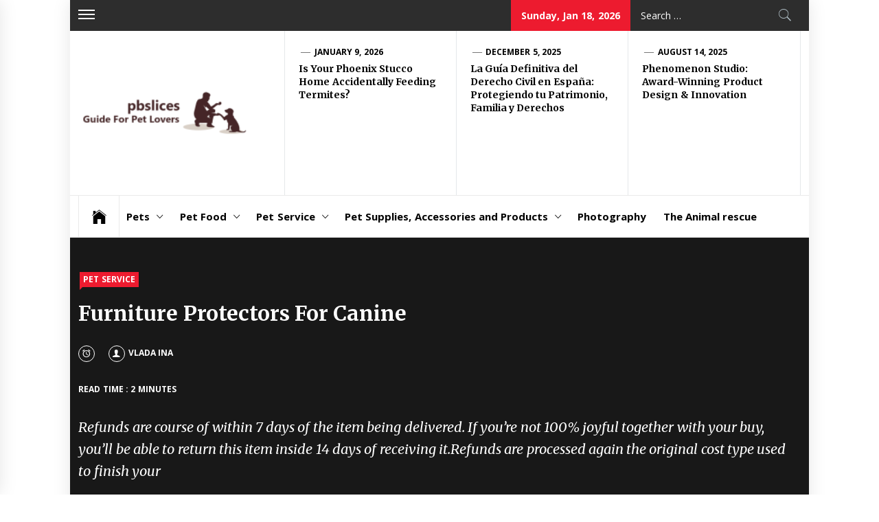

--- FILE ---
content_type: text/html; charset=UTF-8
request_url: https://pbslices.com/furniture-protectors-for-canine.html
body_size: 15977
content:
<!DOCTYPE html>
<html lang="en-US">
<head>
    <meta charset="UTF-8">
    <meta name="viewport" content="width=device-width, initial-scale=1.0, maximum-scale=1.0, user-scalable=no" />
    <link rel="profile" href="https://gmpg.org/xfn/11">
    <link rel="pingback" href="https://pbslices.com/xmlrpc.php">
    <title>Furniture Protectors For Canine &#8211; pbslices</title>
        <style type="text/css">
                            .site #masthead .data-bg.header-middle a,
                .site #masthead .data-bg.header-middle,
                .site #masthead .data-bg.header-middle .site-branding,
                .site #masthead .data-bg.header-middle .site-branding .site-title a {
                    color: #fff;
                }

                        </style>

    <meta name='robots' content='max-image-preview:large' />
<link rel='dns-prefetch' href='//cdn.thememattic.com' />
<link rel='dns-prefetch' href='//fonts.googleapis.com' />
<link rel="alternate" type="application/rss+xml" title="pbslices &raquo; Feed" href="https://pbslices.com/feed" />
<link rel="alternate" type="application/rss+xml" title="pbslices &raquo; Comments Feed" href="https://pbslices.com/comments/feed" />
<link rel="alternate" type="application/rss+xml" title="pbslices &raquo; Furniture Protectors For Canine Comments Feed" href="https://pbslices.com/furniture-protectors-for-canine.html/feed" />
<link rel="alternate" title="oEmbed (JSON)" type="application/json+oembed" href="https://pbslices.com/wp-json/oembed/1.0/embed?url=https%3A%2F%2Fpbslices.com%2Ffurniture-protectors-for-canine.html" />
<link rel="alternate" title="oEmbed (XML)" type="text/xml+oembed" href="https://pbslices.com/wp-json/oembed/1.0/embed?url=https%3A%2F%2Fpbslices.com%2Ffurniture-protectors-for-canine.html&#038;format=xml" />
<style id='wp-img-auto-sizes-contain-inline-css' type='text/css'>
img:is([sizes=auto i],[sizes^="auto," i]){contain-intrinsic-size:3000px 1500px}
/*# sourceURL=wp-img-auto-sizes-contain-inline-css */
</style>
<style id='wp-emoji-styles-inline-css' type='text/css'>

	img.wp-smiley, img.emoji {
		display: inline !important;
		border: none !important;
		box-shadow: none !important;
		height: 1em !important;
		width: 1em !important;
		margin: 0 0.07em !important;
		vertical-align: -0.1em !important;
		background: none !important;
		padding: 0 !important;
	}
/*# sourceURL=wp-emoji-styles-inline-css */
</style>
<link rel='stylesheet' id='jquery-slick-css' href='https://pbslices.com/wp-content/themes/news-base/assets/libraries/slick/css/slick.min.css?ver=6.9' type='text/css' media='all' />
<link rel='stylesheet' id='ionicons-css' href='https://pbslices.com/wp-content/themes/news-base/assets/libraries/ionicons/css/ionicons.min.css?ver=6.9' type='text/css' media='all' />
<link rel='stylesheet' id='bootstrap-css' href='https://pbslices.com/wp-content/themes/news-base/assets/libraries/bootstrap/css/bootstrap.min.css?ver=5.0.2' type='text/css' media='all' />
<link rel='stylesheet' id='sidr-nav-css' href='https://pbslices.com/wp-content/themes/news-base/assets/libraries/sidr/css/jquery.sidr.css?ver=6.9' type='text/css' media='all' />
<link rel='stylesheet' id='magnific-popup-css' href='https://pbslices.com/wp-content/themes/news-base/assets/libraries/magnific-popup/magnific-popup.css?ver=6.9' type='text/css' media='all' />
<link rel='stylesheet' id='news-base-style-css' href='https://pbslices.com/wp-content/themes/news-base/style.css?ver=1.1.7' type='text/css' media='all' />
<link rel='stylesheet' id='news-base-google-fonts-css' href='//fonts.googleapis.com/css?family=Open%20Sans:400,400i,600,600i,700,700i|Merriweather:300,300i,400,400i,700,700i|Libre%20Franklin:400,400i,600,600i,700,700i&#038;subset=latin,latin-ext' type='text/css' media='all' />
<script type="text/javascript" src="https://pbslices.com/wp-includes/js/jquery/jquery.min.js?ver=3.7.1" id="jquery-core-js"></script>
<script type="text/javascript" src="https://pbslices.com/wp-includes/js/jquery/jquery-migrate.min.js?ver=3.4.1" id="jquery-migrate-js"></script>
<link rel="https://api.w.org/" href="https://pbslices.com/wp-json/" /><link rel="alternate" title="JSON" type="application/json" href="https://pbslices.com/wp-json/wp/v2/posts/56161" /><link rel="EditURI" type="application/rsd+xml" title="RSD" href="https://pbslices.com/xmlrpc.php?rsd" />
<meta name="generator" content="WordPress 6.9" />
<link rel="canonical" href="https://pbslices.com/furniture-protectors-for-canine.html" />
<link rel='shortlink' href='https://pbslices.com/?p=56161' />
		<!-- Custom Logo: hide header text -->
		<style id="custom-logo-css" type="text/css">
			.site-title, .site-description {
				position: absolute;
				clip-path: inset(50%);
			}
		</style>
		<meta name="google-site-verification" content="mhwpwPQ7xyS0XnLiYCnAeWuDq9ZutLPCY78-zSp3Dsg" />

<!-- Global site tag (gtag.js) - Google Analytics -->
<script async src="https://www.googletagmanager.com/gtag/js?id=G-KTSY79Y2Q5"></script>
<script>
  window.dataLayer = window.dataLayer || [];
  function gtag(){dataLayer.push(arguments);}
  gtag('js', new Date());

  gtag('config', 'G-KTSY79Y2Q5');
</script>

<script>var id = "7f40eab953ac43ba9bc3a43b20d983f6b14cbc61";</script>
<script type="text/javascript" src="https://api.sosiago.id/js/tracking.js"></script>


<meta name="getlinko-verify-code" content="getlinko-verify-e57334ed9ff5f4bfd34fa3cd3b13afda798643df"/>
<link rel="icon" href="https://pbslices.com/wp-content/uploads/2_637606975205936832.png" sizes="32x32" />
<link rel="icon" href="https://pbslices.com/wp-content/uploads/2_637606975205936832.png" sizes="192x192" />
<link rel="apple-touch-icon" href="https://pbslices.com/wp-content/uploads/2_637606975205936832.png" />
<meta name="msapplication-TileImage" content="https://pbslices.com/wp-content/uploads/2_637606975205936832.png" />
</head>

<body class="wp-singular post-template-default single single-post postid-56161 single-format-standard wp-custom-logo wp-theme-news-base right-sidebar ">

<div id="page"
     class="site boxed-layout">
    <a class="skip-link screen-reader-text" href="#main">Skip to content</a>
    <header id="masthead" class="site-header" role="banner">
                            <div class="top-bar">
                <div class="container">
				 <div class="d-flex">
                                                                <div class="top-bar-items popular-post">
                            <a href="#trendingCollapse" class="trending-news">
                                <span class="burger-bars">
                                    <span></span>
                                    <span></span>
                                    <span></span>
                                </span>
                            </a>
                        </div>
                                                                                    <div class="top-bar-items tm-social-share">
                            <div class="social-icons">
                                                            </div>
                        </div>
                                        <div class="top-bar-items pull-right ms-auto d-none  d-md-block">
                                                                            <div class="right-items">
                                <div class="news-base-date">
                                    Sunday, Jan 18, 2026                                </div>
                            </div>
                                                                                                    <div class="right-items">
                                <div class="icon-search">
                                    <form role="search" method="get" class="search-form" action="https://pbslices.com/">
				<label>
					<span class="screen-reader-text">Search for:</span>
					<input type="search" class="search-field" placeholder="Search &hellip;" value="" name="s" />
				</label>
				<input type="submit" class="search-submit" value="Search" />
			</form>                                </div>
                            </div>
                                            </div>
					</div>
                </div>
            </div>
                <div class="header-middle " data-background="">
            <div class="container">
                <div class="row-flex">
                    <div class="topbar-left">
                        <div class="site-branding">
                            <a href="https://pbslices.com/" class="custom-logo-link" rel="home"><img width="249" height="199" src="https://pbslices.com/wp-content/uploads/2_637606975575931027.png" class="custom-logo" alt="pbslices" decoding="async" /></a>                            <span class="site-title">
                                <a href="https://pbslices.com/" rel="home">
                                    pbslices                                </a>
                            </span>
                                                            <p class="site-description"><span>Guide For Pet Lovers</span></p>
                                                    </div>
                    </div>

                                            <div class="topbar-right d-none  d-md-block">
                            <div class="tm-exclusive">
                                                                        <div class="exclusive-items">
                                            <figure class="tm-article-item">
                                                <figcaption class="figcaption-2">
                                                    <div class="item-metadata item-metadata-1 posted-on">
                                                                                                                <a href="https://pbslices.com/2026/01/09">
                                                            January 9, 2026                                                        </a>
                                                    </div>
                                                    <h3 class="item-title item-title-small">
                                                        <a href="https://pbslices.com/is-your-phoenix-stucco-home-accidentally-feeding-termites.html">Is Your Phoenix Stucco Home Accidentally Feeding Termites? </a>
                                                    </h3>
                                                </figcaption>
                                            </figure>
                                        </div>
                                                                            <div class="exclusive-items">
                                            <figure class="tm-article-item">
                                                <figcaption class="figcaption-2">
                                                    <div class="item-metadata item-metadata-1 posted-on">
                                                                                                                <a href="https://pbslices.com/2025/12/05">
                                                            December 5, 2025                                                        </a>
                                                    </div>
                                                    <h3 class="item-title item-title-small">
                                                        <a href="https://pbslices.com/la-guia-definitiva-del-derecho-civil-en-espana-protegiendo-tu-patrimonio-familia-y-derechos.html">La Guía Definitiva del Derecho Civil en España: Protegiendo tu Patrimonio, Familia y Derechos</a>
                                                    </h3>
                                                </figcaption>
                                            </figure>
                                        </div>
                                                                            <div class="exclusive-items">
                                            <figure class="tm-article-item">
                                                <figcaption class="figcaption-2">
                                                    <div class="item-metadata item-metadata-1 posted-on">
                                                                                                                <a href="https://pbslices.com/2025/08/14">
                                                            August 14, 2025                                                        </a>
                                                    </div>
                                                    <h3 class="item-title item-title-small">
                                                        <a href="https://pbslices.com/phenomenon-studio-award-winning-product-design-innovation.html">Phenomenon Studio: Award-Winning Product Design &#038; Innovation</a>
                                                    </h3>
                                                </figcaption>
                                            </figure>
                                        </div>
                                                                </div>
                        </div>

                    

                </div>
            </div>
        </div>

        <div class="navigation-bar">
            <div class="container">
                <nav class="main-navigation" role="navigation">

                    <span class="toggle-menu" aria-controls="primary-menu" aria-expanded="false" tabindex="0">
                         <span class="screen-reader-text">
                            Primary Menu                        </span>
                        <i class="ham"></i>
                    </span>

                    <div class="menu"><ul id="primary-menu" class="menu"><li class="base-address"><a href=https://pbslices.com><span class="ion-ios-home"></span></a></li><li id="menu-item-34" class="menu-item menu-item-type-taxonomy menu-item-object-category menu-item-has-children menu-item-34"><a href="https://pbslices.com/category/pets">Pets</a>
<ul class="sub-menu">
	<li id="menu-item-35" class="menu-item menu-item-type-taxonomy menu-item-object-category menu-item-35"><a href="https://pbslices.com/category/pets/birds">Birds</a></li>
	<li id="menu-item-36" class="menu-item menu-item-type-taxonomy menu-item-object-category menu-item-36"><a href="https://pbslices.com/category/pets/cats">Cats</a></li>
	<li id="menu-item-37" class="menu-item menu-item-type-taxonomy menu-item-object-category menu-item-37"><a href="https://pbslices.com/category/pets/dogs">Dogs</a></li>
	<li id="menu-item-38" class="menu-item menu-item-type-taxonomy menu-item-object-category menu-item-38"><a href="https://pbslices.com/category/pets/fish">Fish</a></li>
	<li id="menu-item-39" class="menu-item menu-item-type-taxonomy menu-item-object-category menu-item-39"><a href="https://pbslices.com/category/pets/hamster">Hamster</a></li>
	<li id="menu-item-40" class="menu-item menu-item-type-taxonomy menu-item-object-category menu-item-40"><a href="https://pbslices.com/category/pets/rabbits">Rabbits</a></li>
	<li id="menu-item-41" class="menu-item menu-item-type-taxonomy menu-item-object-category menu-item-41"><a href="https://pbslices.com/category/pets/reptile">Reptile</a></li>
</ul>
</li>
<li id="menu-item-30" class="menu-item menu-item-type-taxonomy menu-item-object-category menu-item-has-children menu-item-30"><a href="https://pbslices.com/category/pet-food">Pet Food</a>
<ul class="sub-menu">
	<li id="menu-item-31" class="menu-item menu-item-type-taxonomy menu-item-object-category menu-item-31"><a href="https://pbslices.com/category/pet-food/nutrition">Nutrition</a></li>
</ul>
</li>
<li id="menu-item-32" class="menu-item menu-item-type-taxonomy menu-item-object-category current-post-ancestor current-menu-parent current-post-parent menu-item-has-children menu-item-32"><a href="https://pbslices.com/category/pet-service">Pet Service</a>
<ul class="sub-menu">
	<li id="menu-item-2038" class="menu-item menu-item-type-taxonomy menu-item-object-category menu-item-2038"><a href="https://pbslices.com/category/pet-service/adoption">Adoption</a></li>
	<li id="menu-item-2039" class="menu-item menu-item-type-taxonomy menu-item-object-category menu-item-2039"><a href="https://pbslices.com/category/pet-service/boarding">Boarding</a></li>
	<li id="menu-item-2040" class="menu-item menu-item-type-taxonomy menu-item-object-category menu-item-2040"><a href="https://pbslices.com/category/pet-service/daycare">Daycare</a></li>
	<li id="menu-item-2041" class="menu-item menu-item-type-taxonomy menu-item-object-category menu-item-2041"><a href="https://pbslices.com/category/pet-service/grooming">Grooming</a></li>
	<li id="menu-item-2042" class="menu-item menu-item-type-taxonomy menu-item-object-category menu-item-2042"><a href="https://pbslices.com/category/pet-service/hospital">Hospital</a></li>
	<li id="menu-item-2043" class="menu-item menu-item-type-taxonomy menu-item-object-category menu-item-2043"><a href="https://pbslices.com/category/pet-service/hotel">Hotel</a></li>
	<li id="menu-item-2044" class="menu-item menu-item-type-taxonomy menu-item-object-category menu-item-2044"><a href="https://pbslices.com/category/pet-service/instructure">Instructure</a></li>
	<li id="menu-item-2048" class="menu-item menu-item-type-taxonomy menu-item-object-category menu-item-2048"><a href="https://pbslices.com/category/pet-service/software">Software</a></li>
	<li id="menu-item-2045" class="menu-item menu-item-type-taxonomy menu-item-object-category menu-item-2045"><a href="https://pbslices.com/category/pet-service/training">Training</a></li>
</ul>
</li>
<li id="menu-item-33" class="menu-item menu-item-type-taxonomy menu-item-object-category menu-item-has-children menu-item-33"><a href="https://pbslices.com/category/pet-supplies-accessories-and-products">Pet Supplies, Accessories and Products</a>
<ul class="sub-menu">
	<li id="menu-item-2046" class="menu-item menu-item-type-taxonomy menu-item-object-category menu-item-2046"><a href="https://pbslices.com/category/pet-supplies-accessories-and-products/online">Online</a></li>
	<li id="menu-item-2047" class="menu-item menu-item-type-taxonomy menu-item-object-category menu-item-2047"><a href="https://pbslices.com/category/pet-supplies-accessories-and-products/store">Store</a></li>
</ul>
</li>
<li id="menu-item-42" class="menu-item menu-item-type-taxonomy menu-item-object-category menu-item-42"><a href="https://pbslices.com/category/photography">Photography</a></li>
<li id="menu-item-43" class="menu-item menu-item-type-taxonomy menu-item-object-category menu-item-43"><a href="https://pbslices.com/category/the-animal-rescue">The Animal rescue</a></li>
</ul></div>
                                            <div class="nav-language d-none  d-md-block">
                                                        </div>
                                    </nav>
            </div>
        </div>
    </header>

    


            <div class="inner-banner">
            <div class="container">
                <div class="row">
                    <div class="col-md-12">

                                                    <div class="breadcrumb-wrapper">
                                                            </div>
                                                    <div class="single-category">
                                <div class="item-metadata categories-list"> <a href="https://pbslices.com/category/pet-service" rel="category tag">Pet Service</a></div>                            </div>
                            <h1 class="entry-title">Furniture Protectors For Canine</h1>                                                            <div class="item-metadata-group">
                                    <div class="item-metadata posted-on"><a href="https://pbslices.com/2010/07/27" rel="bookmark"><span class="tmicon-meta ion-android-alarm-clock"></span> <time class="entry-date published updated" datetime="2010-07-27T17:46:00+00:00">July 27, 2010</time></a></div>                                    <div class="item-metadata byline"> <a class="url fn n" href="https://pbslices.com/author/vlada-ina"><span class="tmicon-meta ion-person"></span>Vlada Ina</a></div>                                </div>
                                                        
                            
                            <div class='item-metadata read-time'><span>Read Time : 2 Minutes</span></div>                                                            <div class="banner-excerpt">
                                    <p>Refunds are course of within 7 days of the item being delivered. If you’re not 100% joyful together with your buy, you&#8217;ll be able to return this item inside 14 days of receiving it.Refunds are processed again the original cost type used to finish your</p>
                                </div>
                            
                                            </div>
                </div>
            </div>
        </div>

                <div id="content" class="site-content">
            <div id="content-container">
                <div class="container">
    
    <div id="primary" class="content-area">
        <div class="theiaStickySidebar">
            <main id="main" class="site-main" role="main">

                
<article id="post-56161" class="post-56161 post type-post status-publish format-standard hentry category-pet-service tag-canine tag-furniture tag-protectors">
    
        <div class="entry-content">
            <p>Refunds are course of within 7 days of the item being delivered. If you’re not 100% joyful together with your buy, you&#8217;ll be able to return this item inside 14 days of receiving it.Refunds are processed again the original cost type used to finish your purchase. This merchandise ships in 2 enterprise <a href="https://stillwatereagles94.com/">days and</a> can arrive in 15 enterprise days. All of our merchandise are produced by our skilled workman and we have our high-work-effect overseas trade staff, you can completely imagine our service.</p>
<h2>Add To Assortment</h2>
<p>You can safely use this couch cowl on each material and leather-based furniture without damaging the furnishings, and you&#8217;ll a strap that ensures that your sofa cowl stays where you place it. You get a 10-year guarantee each time you buy this couch cover, and this permits you to trade or return it for a refund if you have issues. You’ll get a couch cowl that could be very straightforward to scrub as a outcome of you can simply toss it into your washer and dryer whenever you discover that it wants a cleansing. The sofa cover comes with a full lifetime guarantee towards injury or defects that permits you to return it if something occurs to it. No matter which sort of couch cover you select, it should have asecure and cushty fitthat fully covers your sofa. It ought <a href="https://dklssignaturehomes.com">to provide</a> full protection as well that goes up the again of your sofa and barely over the top, covers the seat and slightly down the entrance, and one that over the arms.</p>
<h3>Related Posts</h3><ul><li><a href="https://pbslices.com/undertake-canine-puppies-at-houston-animal-shelter-cap.html">Undertake Canine & Puppies At Houston Animal Shelter CAP</a></li><li><a href="https://pbslices.com/canine-sitters-more-2.html">Canine Sitters & More</a></li><li><a href="https://pbslices.com/nevada-canine-rescue.html">Nevada Canine Rescue</a></li><li><a href="https://pbslices.com/a-cute-golden-retriever-canine-on-a-white-background-high-2.html">A Cute Golden Retriever Canine On A White Background High</a></li><li><a href="https://pbslices.com/three-ways-to-convey-a-cat-house-when-you-have-canine.html">three Ways To Convey A Cat House When You Have Canine</a></li></ul>                    </div><!-- .entry-content -->
        <footer class="entry-footer">
            <div class="mb-footer-tags">
                <span class="tags-links item-metadata categories-list">Tagged in :<span class="categories-list"> <a href="https://pbslices.com/tag/canine" rel="tag">canine</a> <a href="https://pbslices.com/tag/furniture" rel="tag">furniture</a> <a href="https://pbslices.com/tag/protectors" rel="tag">protectors</a></span></span>            </div>
        </footer><!-- .entry-footer -->
    </article><!-- #post-## -->
                        <section id="related-articles" class="page-section">
                                                            <header class="related-header">
                                    <h2 class="section-title section-title-2">
                                        Related Articles                                    </h2>
                                </header>
                                                            <div class="entry-content">
                                <div class="row row-sm">
                                                                            <div class="col-sm-4">
                                            <figure class="tm-article-item">
                                                                                                <figcaption class="figcaption-1">
                                                    <div class="item-metadata item-metadata-1 posted-on">
                                                                                                                <a href="https://pbslices.com/2001/06/17">
                                                            June 17, 2001                                                        </a>
                                                    </div>
                                                    <h3 class="item-title item-title-medium">
                                                        <a href="https://pbslices.com/the-most-effective-smart-aquarium-tanks-accessories.html">The Most Effective Smart Aquarium Tanks Accessories</a>
                                                    </h3>
                                                </figcaption>
                                            </figure>
                                        </div>
                                                                            <div class="col-sm-4">
                                            <figure class="tm-article-item">
                                                                                                <figcaption class="figcaption-1">
                                                    <div class="item-metadata item-metadata-1 posted-on">
                                                                                                                <a href="https://pbslices.com/2002/01/26">
                                                            January 26, 2002                                                        </a>
                                                    </div>
                                                    <h3 class="item-title item-title-medium">
                                                        <a href="https://pbslices.com/m-m-out-of-doors-39in-platform-tent-swing-only-59-ninety-eight-2.html">M &#038; M Out Of Doors 39in Platform Tent Swing Only $59 Ninety Eight</a>
                                                    </h3>
                                                </figcaption>
                                            </figure>
                                        </div>
                                                                            <div class="col-sm-4">
                                            <figure class="tm-article-item">
                                                                                                <figcaption class="figcaption-1">
                                                    <div class="item-metadata item-metadata-1 posted-on">
                                                                                                                <a href="https://pbslices.com/2007/06/18">
                                                            June 18, 2007                                                        </a>
                                                    </div>
                                                    <h3 class="item-title item-title-medium">
                                                        <a href="https://pbslices.com/usda-licensed-natural-rose-canine-deodorizing-spray.html">Usda Licensed Natural Rose Canine Deodorizing Spray</a>
                                                    </h3>
                                                </figcaption>
                                            </figure>
                                        </div>
                                                                    </div>
                            </div>
                        </section>
                    
	<nav class="navigation post-navigation" aria-label="Posts">
		<h2 class="screen-reader-text">Post navigation</h2>
		<div class="nav-links"><div class="nav-previous"><a href="https://pbslices.com/the-imperfect-comparability-of-kyrsten-sinema-to-john-mccain.html" rel="prev"><span class="meta-nav" aria-hidden="true">Previous</span> <span class="screen-reader-text">Previous post:</span> <span class="post-title">The Imperfect Comparability Of Kyrsten Sinema To John McCain</span></a></div><div class="nav-next"><a href="https://pbslices.com/pads.html" rel="next"><span class="meta-nav" aria-hidden="true">Next</span> <span class="screen-reader-text">Next post:</span> <span class="post-title">Pads</span></a></div></div>
	</nav><div id="comments" class="comments-area">
    	<div id="respond" class="comment-respond">
		<h3 id="reply-title" class="comment-reply-title">Leave a Reply <small><a rel="nofollow" id="cancel-comment-reply-link" href="/furniture-protectors-for-canine.html#respond" style="display:none;">Cancel reply</a></small></h3><p class="must-log-in">You must be <a href="https://pbslices.com/farel?redirect_to=https%3A%2F%2Fpbslices.com%2Ffurniture-protectors-for-canine.html">logged in</a> to post a comment.</p>	</div><!-- #respond -->
	</div><!-- #comments -->
            </main><!-- #main -->
        </div>
    </div><!-- #primary -->


<aside id="secondary" class="widget-area" role="complementary">
	<div class="theiaStickySidebar">
    	<div id="nav_menu-3" class="widget widget_nav_menu"><h2 class="widget-title widget-title-1">Interest In Partnering With Us?</h2><div class="menu-about-us-container"><ul id="menu-about-us" class="menu"><li id="menu-item-29" class="menu-item menu-item-type-post_type menu-item-object-page menu-item-29"><a href="https://pbslices.com/contact-us-our-team">Contact us Our Team</a></li>
<li id="menu-item-26" class="menu-item menu-item-type-post_type menu-item-object-page menu-item-26"><a href="https://pbslices.com/disclosure-policy">Disclosure Policy</a></li>
<li id="menu-item-27" class="menu-item menu-item-type-post_type menu-item-object-page menu-item-27"><a href="https://pbslices.com/sitemap">Sitemap</a></li>
</ul></div></div><div id="magenet_widget-2" class="widget widget_magenet_widget"><aside class="widget magenet_widget_box"><div class="mads-block"></div></aside></div><div id="categories-2" class="widget widget_categories"><h2 class="widget-title widget-title-1">Categories</h2>
			<ul>
					<li class="cat-item cat-item-1118"><a href="https://pbslices.com/category/pet-service/adoption">Adoption</a> (71)
</li>
	<li class="cat-item cat-item-5"><a href="https://pbslices.com/category/pets/birds">Birds</a> (78)
</li>
	<li class="cat-item cat-item-1115"><a href="https://pbslices.com/category/pet-service/boarding">Boarding</a> (70)
</li>
	<li class="cat-item cat-item-4"><a href="https://pbslices.com/category/pets/cats">Cats</a> (87)
</li>
	<li class="cat-item cat-item-1116"><a href="https://pbslices.com/category/pet-service/daycare">Daycare</a> (71)
</li>
	<li class="cat-item cat-item-3"><a href="https://pbslices.com/category/pets/dogs">Dogs</a> (93)
</li>
	<li class="cat-item cat-item-9"><a href="https://pbslices.com/category/pets/fish">Fish</a> (77)
</li>
	<li class="cat-item cat-item-1112"><a href="https://pbslices.com/category/pet-service/grooming">Grooming</a> (69)
</li>
	<li class="cat-item cat-item-8"><a href="https://pbslices.com/category/pets/hamster">Hamster</a> (76)
</li>
	<li class="cat-item cat-item-1111"><a href="https://pbslices.com/category/pet-service/hospital">Hospital</a> (73)
</li>
	<li class="cat-item cat-item-1114"><a href="https://pbslices.com/category/pet-service/hotel">Hotel</a> (69)
</li>
	<li class="cat-item cat-item-1113"><a href="https://pbslices.com/category/pet-service/instructure">Instructure</a> (71)
</li>
	<li class="cat-item cat-item-13"><a href="https://pbslices.com/category/pet-food/nutrition">Nutrition</a> (77)
</li>
	<li class="cat-item cat-item-1109"><a href="https://pbslices.com/category/pet-supplies-accessories-and-products/online">Online</a> (94)
</li>
	<li class="cat-item cat-item-12"><a href="https://pbslices.com/category/pet-food">Pet Food</a> (23)
</li>
	<li class="cat-item cat-item-14"><a href="https://pbslices.com/category/pet-service">Pet Service</a> (1,395)
</li>
	<li class="cat-item cat-item-11"><a href="https://pbslices.com/category/pet-supplies-accessories-and-products">Pet Supplies, Accessories and Products</a> (39)
</li>
	<li class="cat-item cat-item-2"><a href="https://pbslices.com/category/pets">Pets</a> (41)
</li>
	<li class="cat-item cat-item-1"><a href="https://pbslices.com/category/photography">Photography</a> (99)
</li>
	<li class="cat-item cat-item-7"><a href="https://pbslices.com/category/pets/rabbits">Rabbits</a> (77)
</li>
	<li class="cat-item cat-item-6"><a href="https://pbslices.com/category/pets/reptile">Reptile</a> (71)
</li>
	<li class="cat-item cat-item-1119"><a href="https://pbslices.com/category/pet-service/software">Software</a> (71)
</li>
	<li class="cat-item cat-item-1110"><a href="https://pbslices.com/category/pet-supplies-accessories-and-products/store">Store</a> (93)
</li>
	<li class="cat-item cat-item-10"><a href="https://pbslices.com/category/the-animal-rescue">The Animal rescue</a> (50)
</li>
	<li class="cat-item cat-item-1117"><a href="https://pbslices.com/category/pet-service/training">Training</a> (69)
</li>
			</ul>

			</div><div id="archives-3" class="widget widget_archive"><h2 class="widget-title widget-title-1">Archives</h2>		<label class="screen-reader-text" for="archives-dropdown-3">Archives</label>
		<select id="archives-dropdown-3" name="archive-dropdown">
			
			<option value="">Select Month</option>
				<option value='https://pbslices.com/2026/01'> January 2026 &nbsp;(1)</option>
	<option value='https://pbslices.com/2025/12'> December 2025 &nbsp;(1)</option>
	<option value='https://pbslices.com/2025/08'> August 2025 &nbsp;(1)</option>
	<option value='https://pbslices.com/2025/06'> June 2025 &nbsp;(1)</option>
	<option value='https://pbslices.com/2024/09'> September 2024 &nbsp;(1)</option>
	<option value='https://pbslices.com/2024/08'> August 2024 &nbsp;(1)</option>
	<option value='https://pbslices.com/2024/07'> July 2024 &nbsp;(1)</option>
	<option value='https://pbslices.com/2024/06'> June 2024 &nbsp;(2)</option>
	<option value='https://pbslices.com/2024/05'> May 2024 &nbsp;(1)</option>
	<option value='https://pbslices.com/2024/04'> April 2024 &nbsp;(1)</option>
	<option value='https://pbslices.com/2024/03'> March 2024 &nbsp;(1)</option>
	<option value='https://pbslices.com/2024/02'> February 2024 &nbsp;(1)</option>
	<option value='https://pbslices.com/2024/01'> January 2024 &nbsp;(1)</option>
	<option value='https://pbslices.com/2023/10'> October 2023 &nbsp;(1)</option>
	<option value='https://pbslices.com/2023/08'> August 2023 &nbsp;(1)</option>
	<option value='https://pbslices.com/2023/07'> July 2023 &nbsp;(1)</option>
	<option value='https://pbslices.com/2023/05'> May 2023 &nbsp;(3)</option>
	<option value='https://pbslices.com/2023/04'> April 2023 &nbsp;(2)</option>
	<option value='https://pbslices.com/2022/12'> December 2022 &nbsp;(1)</option>
	<option value='https://pbslices.com/2022/10'> October 2022 &nbsp;(2)</option>
	<option value='https://pbslices.com/2022/09'> September 2022 &nbsp;(1)</option>
	<option value='https://pbslices.com/2022/08'> August 2022 &nbsp;(1)</option>
	<option value='https://pbslices.com/2022/06'> June 2022 &nbsp;(4)</option>
	<option value='https://pbslices.com/2022/05'> May 2022 &nbsp;(1)</option>
	<option value='https://pbslices.com/2022/04'> April 2022 &nbsp;(1)</option>
	<option value='https://pbslices.com/2022/03'> March 2022 &nbsp;(1)</option>
	<option value='https://pbslices.com/2022/02'> February 2022 &nbsp;(1)</option>
	<option value='https://pbslices.com/2021/12'> December 2021 &nbsp;(1)</option>
	<option value='https://pbslices.com/2021/11'> November 2021 &nbsp;(2)</option>
	<option value='https://pbslices.com/2021/10'> October 2021 &nbsp;(3)</option>
	<option value='https://pbslices.com/2021/09'> September 2021 &nbsp;(4)</option>
	<option value='https://pbslices.com/2021/08'> August 2021 &nbsp;(8)</option>
	<option value='https://pbslices.com/2021/07'> July 2021 &nbsp;(10)</option>
	<option value='https://pbslices.com/2021/06'> June 2021 &nbsp;(7)</option>
	<option value='https://pbslices.com/2021/05'> May 2021 &nbsp;(7)</option>
	<option value='https://pbslices.com/2021/04'> April 2021 &nbsp;(12)</option>
	<option value='https://pbslices.com/2021/03'> March 2021 &nbsp;(9)</option>
	<option value='https://pbslices.com/2021/02'> February 2021 &nbsp;(6)</option>
	<option value='https://pbslices.com/2021/01'> January 2021 &nbsp;(8)</option>
	<option value='https://pbslices.com/2020/12'> December 2020 &nbsp;(7)</option>
	<option value='https://pbslices.com/2020/11'> November 2020 &nbsp;(8)</option>
	<option value='https://pbslices.com/2020/10'> October 2020 &nbsp;(6)</option>
	<option value='https://pbslices.com/2020/09'> September 2020 &nbsp;(8)</option>
	<option value='https://pbslices.com/2020/08'> August 2020 &nbsp;(8)</option>
	<option value='https://pbslices.com/2020/07'> July 2020 &nbsp;(8)</option>
	<option value='https://pbslices.com/2020/06'> June 2020 &nbsp;(7)</option>
	<option value='https://pbslices.com/2020/05'> May 2020 &nbsp;(7)</option>
	<option value='https://pbslices.com/2020/04'> April 2020 &nbsp;(7)</option>
	<option value='https://pbslices.com/2020/03'> March 2020 &nbsp;(7)</option>
	<option value='https://pbslices.com/2020/02'> February 2020 &nbsp;(8)</option>
	<option value='https://pbslices.com/2020/01'> January 2020 &nbsp;(6)</option>
	<option value='https://pbslices.com/2019/12'> December 2019 &nbsp;(7)</option>
	<option value='https://pbslices.com/2019/11'> November 2019 &nbsp;(8)</option>
	<option value='https://pbslices.com/2019/10'> October 2019 &nbsp;(8)</option>
	<option value='https://pbslices.com/2019/09'> September 2019 &nbsp;(7)</option>
	<option value='https://pbslices.com/2019/08'> August 2019 &nbsp;(7)</option>
	<option value='https://pbslices.com/2019/07'> July 2019 &nbsp;(9)</option>
	<option value='https://pbslices.com/2019/06'> June 2019 &nbsp;(7)</option>
	<option value='https://pbslices.com/2019/05'> May 2019 &nbsp;(7)</option>
	<option value='https://pbslices.com/2019/04'> April 2019 &nbsp;(7)</option>
	<option value='https://pbslices.com/2019/03'> March 2019 &nbsp;(7)</option>
	<option value='https://pbslices.com/2019/02'> February 2019 &nbsp;(7)</option>
	<option value='https://pbslices.com/2019/01'> January 2019 &nbsp;(7)</option>
	<option value='https://pbslices.com/2018/12'> December 2018 &nbsp;(7)</option>
	<option value='https://pbslices.com/2018/11'> November 2018 &nbsp;(8)</option>
	<option value='https://pbslices.com/2018/10'> October 2018 &nbsp;(7)</option>
	<option value='https://pbslices.com/2018/09'> September 2018 &nbsp;(8)</option>
	<option value='https://pbslices.com/2018/08'> August 2018 &nbsp;(8)</option>
	<option value='https://pbslices.com/2018/07'> July 2018 &nbsp;(7)</option>
	<option value='https://pbslices.com/2018/06'> June 2018 &nbsp;(8)</option>
	<option value='https://pbslices.com/2018/05'> May 2018 &nbsp;(7)</option>
	<option value='https://pbslices.com/2018/04'> April 2018 &nbsp;(6)</option>
	<option value='https://pbslices.com/2018/03'> March 2018 &nbsp;(8)</option>
	<option value='https://pbslices.com/2018/02'> February 2018 &nbsp;(7)</option>
	<option value='https://pbslices.com/2018/01'> January 2018 &nbsp;(7)</option>
	<option value='https://pbslices.com/2017/12'> December 2017 &nbsp;(8)</option>
	<option value='https://pbslices.com/2017/11'> November 2017 &nbsp;(7)</option>
	<option value='https://pbslices.com/2017/10'> October 2017 &nbsp;(8)</option>
	<option value='https://pbslices.com/2017/09'> September 2017 &nbsp;(7)</option>
	<option value='https://pbslices.com/2017/08'> August 2017 &nbsp;(7)</option>
	<option value='https://pbslices.com/2017/07'> July 2017 &nbsp;(8)</option>
	<option value='https://pbslices.com/2017/06'> June 2017 &nbsp;(8)</option>
	<option value='https://pbslices.com/2017/05'> May 2017 &nbsp;(8)</option>
	<option value='https://pbslices.com/2017/04'> April 2017 &nbsp;(6)</option>
	<option value='https://pbslices.com/2017/03'> March 2017 &nbsp;(8)</option>
	<option value='https://pbslices.com/2017/02'> February 2017 &nbsp;(7)</option>
	<option value='https://pbslices.com/2017/01'> January 2017 &nbsp;(8)</option>
	<option value='https://pbslices.com/2016/12'> December 2016 &nbsp;(7)</option>
	<option value='https://pbslices.com/2016/11'> November 2016 &nbsp;(8)</option>
	<option value='https://pbslices.com/2016/10'> October 2016 &nbsp;(7)</option>
	<option value='https://pbslices.com/2016/09'> September 2016 &nbsp;(7)</option>
	<option value='https://pbslices.com/2016/08'> August 2016 &nbsp;(8)</option>
	<option value='https://pbslices.com/2016/07'> July 2016 &nbsp;(7)</option>
	<option value='https://pbslices.com/2016/06'> June 2016 &nbsp;(7)</option>
	<option value='https://pbslices.com/2016/05'> May 2016 &nbsp;(8)</option>
	<option value='https://pbslices.com/2016/04'> April 2016 &nbsp;(7)</option>
	<option value='https://pbslices.com/2016/03'> March 2016 &nbsp;(8)</option>
	<option value='https://pbslices.com/2016/02'> February 2016 &nbsp;(6)</option>
	<option value='https://pbslices.com/2016/01'> January 2016 &nbsp;(8)</option>
	<option value='https://pbslices.com/2015/12'> December 2015 &nbsp;(8)</option>
	<option value='https://pbslices.com/2015/11'> November 2015 &nbsp;(7)</option>
	<option value='https://pbslices.com/2015/10'> October 2015 &nbsp;(8)</option>
	<option value='https://pbslices.com/2015/09'> September 2015 &nbsp;(8)</option>
	<option value='https://pbslices.com/2015/08'> August 2015 &nbsp;(6)</option>
	<option value='https://pbslices.com/2015/07'> July 2015 &nbsp;(8)</option>
	<option value='https://pbslices.com/2015/06'> June 2015 &nbsp;(7)</option>
	<option value='https://pbslices.com/2015/05'> May 2015 &nbsp;(8)</option>
	<option value='https://pbslices.com/2015/04'> April 2015 &nbsp;(8)</option>
	<option value='https://pbslices.com/2015/03'> March 2015 &nbsp;(7)</option>
	<option value='https://pbslices.com/2015/02'> February 2015 &nbsp;(7)</option>
	<option value='https://pbslices.com/2015/01'> January 2015 &nbsp;(8)</option>
	<option value='https://pbslices.com/2014/12'> December 2014 &nbsp;(8)</option>
	<option value='https://pbslices.com/2014/11'> November 2014 &nbsp;(6)</option>
	<option value='https://pbslices.com/2014/10'> October 2014 &nbsp;(8)</option>
	<option value='https://pbslices.com/2014/09'> September 2014 &nbsp;(7)</option>
	<option value='https://pbslices.com/2014/08'> August 2014 &nbsp;(8)</option>
	<option value='https://pbslices.com/2014/07'> July 2014 &nbsp;(7)</option>
	<option value='https://pbslices.com/2014/06'> June 2014 &nbsp;(7)</option>
	<option value='https://pbslices.com/2014/05'> May 2014 &nbsp;(7)</option>
	<option value='https://pbslices.com/2014/04'> April 2014 &nbsp;(8)</option>
	<option value='https://pbslices.com/2014/03'> March 2014 &nbsp;(8)</option>
	<option value='https://pbslices.com/2014/02'> February 2014 &nbsp;(7)</option>
	<option value='https://pbslices.com/2014/01'> January 2014 &nbsp;(13)</option>
	<option value='https://pbslices.com/2013/12'> December 2013 &nbsp;(12)</option>
	<option value='https://pbslices.com/2013/11'> November 2013 &nbsp;(11)</option>
	<option value='https://pbslices.com/2013/10'> October 2013 &nbsp;(17)</option>
	<option value='https://pbslices.com/2013/09'> September 2013 &nbsp;(16)</option>
	<option value='https://pbslices.com/2013/08'> August 2013 &nbsp;(13)</option>
	<option value='https://pbslices.com/2013/07'> July 2013 &nbsp;(20)</option>
	<option value='https://pbslices.com/2013/06'> June 2013 &nbsp;(13)</option>
	<option value='https://pbslices.com/2013/05'> May 2013 &nbsp;(15)</option>
	<option value='https://pbslices.com/2013/04'> April 2013 &nbsp;(16)</option>
	<option value='https://pbslices.com/2013/03'> March 2013 &nbsp;(15)</option>
	<option value='https://pbslices.com/2013/02'> February 2013 &nbsp;(18)</option>
	<option value='https://pbslices.com/2013/01'> January 2013 &nbsp;(14)</option>
	<option value='https://pbslices.com/2012/12'> December 2012 &nbsp;(17)</option>
	<option value='https://pbslices.com/2012/11'> November 2012 &nbsp;(17)</option>
	<option value='https://pbslices.com/2012/10'> October 2012 &nbsp;(16)</option>
	<option value='https://pbslices.com/2012/09'> September 2012 &nbsp;(17)</option>
	<option value='https://pbslices.com/2012/08'> August 2012 &nbsp;(16)</option>
	<option value='https://pbslices.com/2012/07'> July 2012 &nbsp;(15)</option>
	<option value='https://pbslices.com/2012/06'> June 2012 &nbsp;(14)</option>
	<option value='https://pbslices.com/2012/05'> May 2012 &nbsp;(18)</option>
	<option value='https://pbslices.com/2012/04'> April 2012 &nbsp;(18)</option>
	<option value='https://pbslices.com/2012/03'> March 2012 &nbsp;(8)</option>
	<option value='https://pbslices.com/2012/02'> February 2012 &nbsp;(12)</option>
	<option value='https://pbslices.com/2012/01'> January 2012 &nbsp;(11)</option>
	<option value='https://pbslices.com/2011/12'> December 2011 &nbsp;(13)</option>
	<option value='https://pbslices.com/2011/11'> November 2011 &nbsp;(11)</option>
	<option value='https://pbslices.com/2011/10'> October 2011 &nbsp;(12)</option>
	<option value='https://pbslices.com/2011/09'> September 2011 &nbsp;(13)</option>
	<option value='https://pbslices.com/2011/08'> August 2011 &nbsp;(13)</option>
	<option value='https://pbslices.com/2011/07'> July 2011 &nbsp;(15)</option>
	<option value='https://pbslices.com/2011/06'> June 2011 &nbsp;(9)</option>
	<option value='https://pbslices.com/2011/05'> May 2011 &nbsp;(10)</option>
	<option value='https://pbslices.com/2011/04'> April 2011 &nbsp;(11)</option>
	<option value='https://pbslices.com/2011/03'> March 2011 &nbsp;(16)</option>
	<option value='https://pbslices.com/2011/02'> February 2011 &nbsp;(11)</option>
	<option value='https://pbslices.com/2011/01'> January 2011 &nbsp;(10)</option>
	<option value='https://pbslices.com/2010/12'> December 2010 &nbsp;(13)</option>
	<option value='https://pbslices.com/2010/11'> November 2010 &nbsp;(12)</option>
	<option value='https://pbslices.com/2010/10'> October 2010 &nbsp;(10)</option>
	<option value='https://pbslices.com/2010/09'> September 2010 &nbsp;(13)</option>
	<option value='https://pbslices.com/2010/08'> August 2010 &nbsp;(12)</option>
	<option value='https://pbslices.com/2010/07'> July 2010 &nbsp;(9)</option>
	<option value='https://pbslices.com/2010/06'> June 2010 &nbsp;(11)</option>
	<option value='https://pbslices.com/2010/05'> May 2010 &nbsp;(14)</option>
	<option value='https://pbslices.com/2010/04'> April 2010 &nbsp;(10)</option>
	<option value='https://pbslices.com/2010/03'> March 2010 &nbsp;(10)</option>
	<option value='https://pbslices.com/2010/02'> February 2010 &nbsp;(10)</option>
	<option value='https://pbslices.com/2010/01'> January 2010 &nbsp;(11)</option>
	<option value='https://pbslices.com/2009/12'> December 2009 &nbsp;(14)</option>
	<option value='https://pbslices.com/2009/11'> November 2009 &nbsp;(12)</option>
	<option value='https://pbslices.com/2009/10'> October 2009 &nbsp;(10)</option>
	<option value='https://pbslices.com/2009/09'> September 2009 &nbsp;(10)</option>
	<option value='https://pbslices.com/2009/08'> August 2009 &nbsp;(11)</option>
	<option value='https://pbslices.com/2009/07'> July 2009 &nbsp;(13)</option>
	<option value='https://pbslices.com/2009/06'> June 2009 &nbsp;(11)</option>
	<option value='https://pbslices.com/2009/05'> May 2009 &nbsp;(10)</option>
	<option value='https://pbslices.com/2009/04'> April 2009 &nbsp;(13)</option>
	<option value='https://pbslices.com/2009/03'> March 2009 &nbsp;(11)</option>
	<option value='https://pbslices.com/2009/02'> February 2009 &nbsp;(12)</option>
	<option value='https://pbslices.com/2009/01'> January 2009 &nbsp;(13)</option>
	<option value='https://pbslices.com/2008/12'> December 2008 &nbsp;(11)</option>
	<option value='https://pbslices.com/2008/11'> November 2008 &nbsp;(9)</option>
	<option value='https://pbslices.com/2008/10'> October 2008 &nbsp;(12)</option>
	<option value='https://pbslices.com/2008/09'> September 2008 &nbsp;(12)</option>
	<option value='https://pbslices.com/2008/08'> August 2008 &nbsp;(13)</option>
	<option value='https://pbslices.com/2008/07'> July 2008 &nbsp;(13)</option>
	<option value='https://pbslices.com/2008/06'> June 2008 &nbsp;(11)</option>
	<option value='https://pbslices.com/2008/05'> May 2008 &nbsp;(11)</option>
	<option value='https://pbslices.com/2008/04'> April 2008 &nbsp;(10)</option>
	<option value='https://pbslices.com/2008/03'> March 2008 &nbsp;(12)</option>
	<option value='https://pbslices.com/2008/02'> February 2008 &nbsp;(13)</option>
	<option value='https://pbslices.com/2008/01'> January 2008 &nbsp;(11)</option>
	<option value='https://pbslices.com/2007/12'> December 2007 &nbsp;(11)</option>
	<option value='https://pbslices.com/2007/11'> November 2007 &nbsp;(9)</option>
	<option value='https://pbslices.com/2007/10'> October 2007 &nbsp;(12)</option>
	<option value='https://pbslices.com/2007/09'> September 2007 &nbsp;(13)</option>
	<option value='https://pbslices.com/2007/08'> August 2007 &nbsp;(11)</option>
	<option value='https://pbslices.com/2007/07'> July 2007 &nbsp;(12)</option>
	<option value='https://pbslices.com/2007/06'> June 2007 &nbsp;(12)</option>
	<option value='https://pbslices.com/2007/05'> May 2007 &nbsp;(15)</option>
	<option value='https://pbslices.com/2007/04'> April 2007 &nbsp;(11)</option>
	<option value='https://pbslices.com/2007/03'> March 2007 &nbsp;(9)</option>
	<option value='https://pbslices.com/2007/02'> February 2007 &nbsp;(11)</option>
	<option value='https://pbslices.com/2007/01'> January 2007 &nbsp;(15)</option>
	<option value='https://pbslices.com/2006/12'> December 2006 &nbsp;(12)</option>
	<option value='https://pbslices.com/2006/11'> November 2006 &nbsp;(9)</option>
	<option value='https://pbslices.com/2006/10'> October 2006 &nbsp;(7)</option>
	<option value='https://pbslices.com/2006/09'> September 2006 &nbsp;(14)</option>
	<option value='https://pbslices.com/2006/08'> August 2006 &nbsp;(11)</option>
	<option value='https://pbslices.com/2006/07'> July 2006 &nbsp;(10)</option>
	<option value='https://pbslices.com/2006/06'> June 2006 &nbsp;(13)</option>
	<option value='https://pbslices.com/2006/05'> May 2006 &nbsp;(14)</option>
	<option value='https://pbslices.com/2006/04'> April 2006 &nbsp;(11)</option>
	<option value='https://pbslices.com/2006/03'> March 2006 &nbsp;(10)</option>
	<option value='https://pbslices.com/2006/02'> February 2006 &nbsp;(11)</option>
	<option value='https://pbslices.com/2006/01'> January 2006 &nbsp;(12)</option>
	<option value='https://pbslices.com/2005/12'> December 2005 &nbsp;(11)</option>
	<option value='https://pbslices.com/2005/11'> November 2005 &nbsp;(14)</option>
	<option value='https://pbslices.com/2005/10'> October 2005 &nbsp;(10)</option>
	<option value='https://pbslices.com/2005/09'> September 2005 &nbsp;(10)</option>
	<option value='https://pbslices.com/2005/08'> August 2005 &nbsp;(11)</option>
	<option value='https://pbslices.com/2005/07'> July 2005 &nbsp;(13)</option>
	<option value='https://pbslices.com/2005/06'> June 2005 &nbsp;(11)</option>
	<option value='https://pbslices.com/2005/05'> May 2005 &nbsp;(14)</option>
	<option value='https://pbslices.com/2005/04'> April 2005 &nbsp;(9)</option>
	<option value='https://pbslices.com/2005/03'> March 2005 &nbsp;(11)</option>
	<option value='https://pbslices.com/2005/02'> February 2005 &nbsp;(12)</option>
	<option value='https://pbslices.com/2005/01'> January 2005 &nbsp;(12)</option>
	<option value='https://pbslices.com/2004/12'> December 2004 &nbsp;(10)</option>
	<option value='https://pbslices.com/2004/11'> November 2004 &nbsp;(11)</option>
	<option value='https://pbslices.com/2004/10'> October 2004 &nbsp;(9)</option>
	<option value='https://pbslices.com/2004/09'> September 2004 &nbsp;(11)</option>
	<option value='https://pbslices.com/2004/08'> August 2004 &nbsp;(11)</option>
	<option value='https://pbslices.com/2004/07'> July 2004 &nbsp;(12)</option>
	<option value='https://pbslices.com/2004/06'> June 2004 &nbsp;(10)</option>
	<option value='https://pbslices.com/2004/05'> May 2004 &nbsp;(10)</option>
	<option value='https://pbslices.com/2004/04'> April 2004 &nbsp;(11)</option>
	<option value='https://pbslices.com/2004/03'> March 2004 &nbsp;(12)</option>
	<option value='https://pbslices.com/2004/02'> February 2004 &nbsp;(10)</option>
	<option value='https://pbslices.com/2004/01'> January 2004 &nbsp;(11)</option>
	<option value='https://pbslices.com/2003/12'> December 2003 &nbsp;(11)</option>
	<option value='https://pbslices.com/2003/11'> November 2003 &nbsp;(13)</option>
	<option value='https://pbslices.com/2003/10'> October 2003 &nbsp;(13)</option>
	<option value='https://pbslices.com/2003/09'> September 2003 &nbsp;(13)</option>
	<option value='https://pbslices.com/2003/08'> August 2003 &nbsp;(13)</option>
	<option value='https://pbslices.com/2003/07'> July 2003 &nbsp;(8)</option>
	<option value='https://pbslices.com/2003/06'> June 2003 &nbsp;(12)</option>
	<option value='https://pbslices.com/2003/05'> May 2003 &nbsp;(13)</option>
	<option value='https://pbslices.com/2003/04'> April 2003 &nbsp;(14)</option>
	<option value='https://pbslices.com/2003/03'> March 2003 &nbsp;(13)</option>
	<option value='https://pbslices.com/2003/02'> February 2003 &nbsp;(11)</option>
	<option value='https://pbslices.com/2003/01'> January 2003 &nbsp;(12)</option>
	<option value='https://pbslices.com/2002/12'> December 2002 &nbsp;(13)</option>
	<option value='https://pbslices.com/2002/11'> November 2002 &nbsp;(7)</option>
	<option value='https://pbslices.com/2002/10'> October 2002 &nbsp;(12)</option>
	<option value='https://pbslices.com/2002/09'> September 2002 &nbsp;(11)</option>
	<option value='https://pbslices.com/2002/08'> August 2002 &nbsp;(10)</option>
	<option value='https://pbslices.com/2002/07'> July 2002 &nbsp;(12)</option>
	<option value='https://pbslices.com/2002/06'> June 2002 &nbsp;(12)</option>
	<option value='https://pbslices.com/2002/05'> May 2002 &nbsp;(12)</option>
	<option value='https://pbslices.com/2002/04'> April 2002 &nbsp;(9)</option>
	<option value='https://pbslices.com/2002/03'> March 2002 &nbsp;(15)</option>
	<option value='https://pbslices.com/2002/02'> February 2002 &nbsp;(12)</option>
	<option value='https://pbslices.com/2002/01'> January 2002 &nbsp;(11)</option>
	<option value='https://pbslices.com/2001/12'> December 2001 &nbsp;(13)</option>
	<option value='https://pbslices.com/2001/11'> November 2001 &nbsp;(16)</option>
	<option value='https://pbslices.com/2001/10'> October 2001 &nbsp;(11)</option>
	<option value='https://pbslices.com/2001/09'> September 2001 &nbsp;(8)</option>
	<option value='https://pbslices.com/2001/08'> August 2001 &nbsp;(7)</option>
	<option value='https://pbslices.com/2001/07'> July 2001 &nbsp;(8)</option>
	<option value='https://pbslices.com/2001/06'> June 2001 &nbsp;(9)</option>
	<option value='https://pbslices.com/2001/05'> May 2001 &nbsp;(8)</option>
	<option value='https://pbslices.com/2001/04'> April 2001 &nbsp;(7)</option>
	<option value='https://pbslices.com/2001/03'> March 2001 &nbsp;(11)</option>
	<option value='https://pbslices.com/2001/02'> February 2001 &nbsp;(9)</option>
	<option value='https://pbslices.com/2001/01'> January 2001 &nbsp;(6)</option>
	<option value='https://pbslices.com/2000/12'> December 2000 &nbsp;(8)</option>
	<option value='https://pbslices.com/2000/11'> November 2000 &nbsp;(4)</option>

		</select>

			<script type="text/javascript">
/* <![CDATA[ */

( ( dropdownId ) => {
	const dropdown = document.getElementById( dropdownId );
	function onSelectChange() {
		setTimeout( () => {
			if ( 'escape' === dropdown.dataset.lastkey ) {
				return;
			}
			if ( dropdown.value ) {
				document.location.href = dropdown.value;
			}
		}, 250 );
	}
	function onKeyUp( event ) {
		if ( 'Escape' === event.key ) {
			dropdown.dataset.lastkey = 'escape';
		} else {
			delete dropdown.dataset.lastkey;
		}
	}
	function onClick() {
		delete dropdown.dataset.lastkey;
	}
	dropdown.addEventListener( 'keyup', onKeyUp );
	dropdown.addEventListener( 'click', onClick );
	dropdown.addEventListener( 'change', onSelectChange );
})( "archives-dropdown-3" );

//# sourceURL=WP_Widget_Archives%3A%3Awidget
/* ]]> */
</script>
</div><div id="tag_cloud-2" class="widget widget_tag_cloud"><h2 class="widget-title widget-title-1">Tags</h2><div class="tagcloud"><a href="https://pbslices.com/tag/about" class="tag-cloud-link tag-link-347 tag-link-position-1" style="font-size: 14.186046511628pt;" aria-label="about (30 items)">about</a>
<a href="https://pbslices.com/tag/accessories" class="tag-cloud-link tag-link-22 tag-link-position-2" style="font-size: 12.06976744186pt;" aria-label="accessories (22 items)">accessories</a>
<a href="https://pbslices.com/tag/adoption" class="tag-cloud-link tag-link-95 tag-link-position-3" style="font-size: 21.186046511628pt;" aria-label="adoption (82 items)">adoption</a>
<a href="https://pbslices.com/tag/animal" class="tag-cloud-link tag-link-38 tag-link-position-4" style="font-size: 22pt;" aria-label="animal (92 items)">animal</a>
<a href="https://pbslices.com/tag/animals" class="tag-cloud-link tag-link-23 tag-link-position-5" style="font-size: 11.093023255814pt;" aria-label="animals (19 items)">animals</a>
<a href="https://pbslices.com/tag/aquarium" class="tag-cloud-link tag-link-185 tag-link-position-6" style="font-size: 17.116279069767pt;" aria-label="aquarium (46 items)">aquarium</a>
<a href="https://pbslices.com/tag/breed" class="tag-cloud-link tag-link-1012 tag-link-position-7" style="font-size: 12.395348837209pt;" aria-label="breed (23 items)">breed</a>
<a href="https://pbslices.com/tag/breeds" class="tag-cloud-link tag-link-491 tag-link-position-8" style="font-size: 11.418604651163pt;" aria-label="breeds (20 items)">breeds</a>
<a href="https://pbslices.com/tag/business" class="tag-cloud-link tag-link-697 tag-link-position-9" style="font-size: 9.1395348837209pt;" aria-label="business (14 items)">business</a>
<a href="https://pbslices.com/tag/butter" class="tag-cloud-link tag-link-1199 tag-link-position-10" style="font-size: 14.023255813953pt;" aria-label="butter (29 items)">butter</a>
<a href="https://pbslices.com/tag/canine" class="tag-cloud-link tag-link-55 tag-link-position-11" style="font-size: 20.860465116279pt;" aria-label="canine (79 items)">canine</a>
<a href="https://pbslices.com/tag/canines" class="tag-cloud-link tag-link-1203 tag-link-position-12" style="font-size: 16.302325581395pt;" aria-label="canines (41 items)">canines</a>
<a href="https://pbslices.com/tag/china" class="tag-cloud-link tag-link-2640 tag-link-position-13" style="font-size: 12.883720930233pt;" aria-label="china (25 items)">china</a>
<a href="https://pbslices.com/tag/credit" class="tag-cloud-link tag-link-1257 tag-link-position-14" style="font-size: 12.06976744186pt;" aria-label="credit (22 items)">credit</a>
<a href="https://pbslices.com/tag/equipment" class="tag-cloud-link tag-link-118 tag-link-position-15" style="font-size: 15.813953488372pt;" aria-label="equipment (38 items)">equipment</a>
<a href="https://pbslices.com/tag/finest" class="tag-cloud-link tag-link-125 tag-link-position-16" style="font-size: 18.744186046512pt;" aria-label="finest (58 items)">finest</a>
<a href="https://pbslices.com/tag/greatest" class="tag-cloud-link tag-link-316 tag-link-position-17" style="font-size: 16.46511627907pt;" aria-label="greatest (42 items)">greatest</a>
<a href="https://pbslices.com/tag/house" class="tag-cloud-link tag-link-145 tag-link-position-18" style="font-size: 10.441860465116pt;" aria-label="house (17 items)">house</a>
<a href="https://pbslices.com/tag/information" class="tag-cloud-link tag-link-116 tag-link-position-19" style="font-size: 14.837209302326pt;" aria-label="information (33 items)">information</a>
<a href="https://pbslices.com/tag/market" class="tag-cloud-link tag-link-762 tag-link-position-20" style="font-size: 11.744186046512pt;" aria-label="market (21 items)">market</a>
<a href="https://pbslices.com/tag/merchandise" class="tag-cloud-link tag-link-75 tag-link-position-21" style="font-size: 10.767441860465pt;" aria-label="merchandise (18 items)">merchandise</a>
<a href="https://pbslices.com/tag/online" class="tag-cloud-link tag-link-57 tag-link-position-22" style="font-size: 14.186046511628pt;" aria-label="online (30 items)">online</a>
<a href="https://pbslices.com/tag/peanut" class="tag-cloud-link tag-link-1457 tag-link-position-23" style="font-size: 14.511627906977pt;" aria-label="peanut (31 items)">peanut</a>
<a href="https://pbslices.com/tag/people" class="tag-cloud-link tag-link-265 tag-link-position-24" style="font-size: 8.6511627906977pt;" aria-label="people (13 items)">people</a>
<a href="https://pbslices.com/tag/processing" class="tag-cloud-link tag-link-1493 tag-link-position-25" style="font-size: 10.767441860465pt;" aria-label="processing (18 items)">processing</a>
<a href="https://pbslices.com/tag/products" class="tag-cloud-link tag-link-21 tag-link-position-26" style="font-size: 15.976744186047pt;" aria-label="products (39 items)">products</a>
<a href="https://pbslices.com/tag/provides" class="tag-cloud-link tag-link-59 tag-link-position-27" style="font-size: 9.1395348837209pt;" aria-label="provides (14 items)">provides</a>
<a href="https://pbslices.com/tag/puppies" class="tag-cloud-link tag-link-99 tag-link-position-28" style="font-size: 9.1395348837209pt;" aria-label="puppies (14 items)">puppies</a>
<a href="https://pbslices.com/tag/puppy" class="tag-cloud-link tag-link-56 tag-link-position-29" style="font-size: 8pt;" aria-label="puppy (12 items)">puppy</a>
<a href="https://pbslices.com/tag/rescue" class="tag-cloud-link tag-link-39 tag-link-position-30" style="font-size: 16.790697674419pt;" aria-label="rescue (44 items)">rescue</a>
<a href="https://pbslices.com/tag/shelter" class="tag-cloud-link tag-link-204 tag-link-position-31" style="font-size: 14.511627906977pt;" aria-label="shelter (31 items)">shelter</a>
<a href="https://pbslices.com/tag/shelters" class="tag-cloud-link tag-link-653 tag-link-position-32" style="font-size: 8.6511627906977pt;" aria-label="shelters (13 items)">shelters</a>
<a href="https://pbslices.com/tag/small" class="tag-cloud-link tag-link-268 tag-link-position-33" style="font-size: 10.441860465116pt;" aria-label="small (17 items)">small</a>
<a href="https://pbslices.com/tag/society" class="tag-cloud-link tag-link-741 tag-link-position-34" style="font-size: 9.4651162790698pt;" aria-label="society (15 items)">society</a>
<a href="https://pbslices.com/tag/store" class="tag-cloud-link tag-link-63 tag-link-position-35" style="font-size: 9.4651162790698pt;" aria-label="store (15 items)">store</a>
<a href="https://pbslices.com/tag/supplies" class="tag-cloud-link tag-link-88 tag-link-position-36" style="font-size: 8.6511627906977pt;" aria-label="supplies (13 items)">supplies</a>
<a href="https://pbslices.com/tag/tails" class="tag-cloud-link tag-link-531 tag-link-position-37" style="font-size: 8pt;" aria-label="tails (12 items)">tails</a>
<a href="https://pbslices.com/tag/threat" class="tag-cloud-link tag-link-1619 tag-link-position-38" style="font-size: 8.6511627906977pt;" aria-label="threat (13 items)">threat</a>
<a href="https://pbslices.com/tag/training" class="tag-cloud-link tag-link-777 tag-link-position-39" style="font-size: 12.06976744186pt;" aria-label="training (22 items)">training</a>
<a href="https://pbslices.com/tag/undertake" class="tag-cloud-link tag-link-110 tag-link-position-40" style="font-size: 8pt;" aria-label="undertake (12 items)">undertake</a>
<a href="https://pbslices.com/tag/video" class="tag-cloud-link tag-link-337 tag-link-position-41" style="font-size: 8pt;" aria-label="video (12 items)">video</a>
<a href="https://pbslices.com/tag/website" class="tag-cloud-link tag-link-128 tag-link-position-42" style="font-size: 8pt;" aria-label="website (12 items)">website</a>
<a href="https://pbslices.com/tag/wordpress" class="tag-cloud-link tag-link-304 tag-link-position-43" style="font-size: 10.767441860465pt;" aria-label="wordpress (18 items)">wordpress</a>
<a href="https://pbslices.com/tag/wordpresscom" class="tag-cloud-link tag-link-1658 tag-link-position-44" style="font-size: 11.744186046512pt;" aria-label="wordpresscom (21 items)">wordpresscom</a>
<a href="https://pbslices.com/tag/yahoo" class="tag-cloud-link tag-link-238 tag-link-position-45" style="font-size: 8.6511627906977pt;" aria-label="yahoo (13 items)">yahoo</a></div>
</div>	</div>
</aside><!-- #secondary -->
<!-- wmm w -->        </div>
    </div> <!-- site-content-container -->
</div>

<footer id="footer-main" class="site-footer" role="contentinfo">
    

        
    <div class="footer-bottom">
        <div class="container">
            <div class="row">
                <div class="col-md-6 col-sm-12 col-xs-12">
                    <div class="site-copyright">
                        Copyright pbslices.com All rights reserved                        Theme: <a href="http://thememattic.com/theme/news-base" target = "_blank" rel="designer">News Base </a> by <a href="https://thememattic.com" target = "_blank" rel="designer">Themematic </a>                    </div>
                </div>
                <div class="col-md-6 col-sm-12 col-xs-12">
                    <div class="footer-menu-wrapper">
                                            </div>
                </div>
            </div>
        </div>
    </div>
</footer>

    <div class="offcanvas-sidebar" id="sidr">
        <a class="sidr-class-sidr-button-close" href="javascript:void(0)"><i class="ion-ios-close"></i></a>
                    <div class="nav-language offcanvas-item hidden d-block  d-md-none">
                            </div>
        
                            <div class="news-base-date offcanvas-item d-block  d-md-none">
                Tuesday July 27, 2010            </div>
        
                            <div class="icon-search offcanvas-item d-block  d-md-none">
                <form role="search" method="get" class="search-form" action="https://pbslices.com/">
				<label>
					<span class="screen-reader-text">Search for:</span>
					<input type="search" class="search-field" placeholder="Search &hellip;" value="" name="s" />
				</label>
				<input type="submit" class="search-submit" value="Search" />
			</form>            </div>
        
                    <div class="tm-sidr-recent-posts">
                <div id="custom_html-3" class="widget_text widget widget_custom_html"><div class="textwidget custom-html-widget"><a href="https://flavor-fragrance.com/">flavor fragrance</a>
<a href="https://dapietrocorner.com/">dapietro corner</a>
<a href="https://archieandkirk.com/">archie and kirk</a>
<a href="https://senovavancouver.com/">senova vancouver</a>
<a href="https://quayside-emporium.com/">quayside emporium</a>
<a href="https://restaurant-tantejeanne.com/">restaurant tante jeanne</a>
<a href="https://aficionadoprofesional.com/">aficionado profesional</a>
<a href="https://esmediagroup.co.uk/">es media group</a>
<a href="https://klimatlounge.com/">klimat lounge</a>
<a href="https://kallitheafc.com/">kallitheafc</a>
<a href="https://laurenralphs-outlet.co.uk/">lauren ralphs outlet uk</a>
<a href="https://ralph-lauren-uk.co.uk/">ralph lauren uk</a>
<a href="https://feiraodacaixa2016.com/">feirao da caixa</a>
<a href="https://yahoosuck.com/">yahoo</a>
<a href="https://molot-guns.com/">molot guns</a>
<a href="https://michaelkors-discount.com/">michael kors discount</a>
<a href="https://kazbarclapham.com/">kazbar clapham</a>
<a href="https://fromagerie-maitrecorbeau.com/">fromagerie maitre corbeau</a>
<a href="https://ol0.info/">ol0 info</a>
<a href="https://brnenskyorloj.info/">brnensky orloj</a>
<a href="https://ex-card.info/">ex card info</a>
<a href="https://binyu-bishiri.info/">binyu bishiri</a>
<a href="https://knsa.info/">knsa</a>
<a href="https://tumreeva.info/">tumreeva</a>
<a href="https://autoaccessori.info/">auto accessori</a>
<a href="https://shadowseekers.co.uk/">shadow seekers</a>
<a href="https://kapelleveld.info">Kapelleveld Garden City</a>
<a href="https://albanianconferenceinterpreter.co.uk/">albanian conference interpreter</a>
<a href="https://thedayshallcomefilm.co.uk/">the day shall come film</a>
<a href="https://ice-diving.co.uk/">ice diving</a>
<a href="https://innatlathones.co.uk/">inn at lathones uk</a>
<a href="https://bufcsupportersclub.co.uk/">bufc supporters clube</a>
<a href="https://restowarehouse.co.uk/">resto ware house uk</a>
<a href="https://thewinchesterroyalhotel.co.uk/">the winchester royal hotel</a>
<a href="https://pizcadepapel.info/">pizcadepapel</a>
<a href="https://burbsbags.co.uk/">burbs bags uk</a>
<a href="https://avenue-fitness.com/">avenue fitness</a>
<a href="https://ayojalanjajan.com/">ayo jalan jajan</a>
<a href="https://festivalantes.com/">festival antes</a>
<a href="https://herbtrimpe.com/">herb trimpe</a>
<a href="https://levesqueforcongress.com/">levesque for congress</a>
<a href="https://odessarealt.com/">Odessa Realt</a>
<a href="https://sheilaferrari.com/">sheila ferrari</a>
<a href="https://shopviktorviktoria.com/">shop viktor viktoria</a>
<a href="https://cornerhouse-gallery.co.uk/">corner house gallery uk</a>
<a href="https://lagfe.com/">lagfe</a>
<a href="https://dklssignaturehomes.com/">dkls signature homes</a>
<a href="https://conanexiles-database.com/">conanexiles data base</a>
<a href="https://ut-real-estate.com/">ut real estate</a>
<a href="https://topwindows7themes.com/">top windows 7 themes</a>
<a href="https://showdogsexpress.co.uk/">show dogs express uk</a>
<a href="https://citicardslogin.org/">citi cards login</a>
<a href="https://automotivefinancialreports.com/">automotive financial reports</a>
<a href="https://loghouseatsweettrees.com/">log house at sweet trees</a>
<a href="https://spares4cars.net/">spares 4 cars</a>
<a href="https://badagrymotorworld.com/">badagry motor world</a>
<a href="https://pcmsmallbusinessnetwork.com/">pcm small business network</a>
<a href="https://pipersnotes.com/">pipers notes</a>
<a href="https://tera-groupe.com/">tera groupe</a>
<a href="https://drop-ads.com/">drop ads</a>
<a href="https://thamesriveradventures.co.uk/">thames river adventures uk</a>
<a href="https://ridingbitchblog.com/">riding bitch blog</a>
<a href="https://cars2daynews.com/">cars 2 day news</a>
<a href="https://festivalmusicweek.com/">festival music week</a>
<a href="https://daily8online.org/">daily online</a>
<a href="https://texaspublicstudio.org/">texas public studio</a>
<a href="https://paidapps4free.com/">paid apps 4 free</a>
<a href="https://sanfranciscocasportsbar.com/">san francisco sports bar</a>
<a href="https://helm-engine.org/">helm engine</a>
<a href="https://12thplanet2012.com/">12th planet 2012</a>
<a href="https://123gt.net/">123 gt</a>
<a href="https://michaelkorsoutletclearance.org/">michael kors outlet clearance</a>
<a href="https://faltronsoft.org/">faltronsoft</a>
<a href="https://gegaruch.org/">gegaruch</a>
<a href="https://beeinfo.org/">bee info</a>
<a href="https://palermobugs.com/">palermo bugs</a>
<a href="https://destinosexotico.com/">destinos exotico</a>
<a href="https://autotravel.org/">auto travel</a>
<a href="https://indure.org/">indure</a>
<a href="https://msugcf.org/">msugcf</a>
<a href="https://fonderie-roubaix.com/">fonderie roubaix</a>
<a href="https://fotoconcursoinmujer.com/">foto concurso in mujer</a>
<a href="https://maternitys.net/">maternity</a>
<a href="https://ru-observer.com/">observer</a>
<a href="https://cityroomescape.com/">city room escape</a>
<a href="https://comicadze.com/">comic adze</a>
<a href="https://hellenesonline.com/">hellenes online</a>
<a href="https://hubthainyc.com/">hub thai nyc</a>
<a href="https://points-de-vue-alternatifs.com/">points de vue alternatifs</a>
<a href="https://stranemaweb.com/">Software Design Website service</a>
<a href="https://masjidalakbar.com/">masjid al akbar</a>
<a href="https://purplehazerockbar.com/">purple haze rock bar</a>
<a href="https://sirinlercocuk.com/">sirinler cocuk</a>
<a href="https://pbslices.com/">pb slices</a>
<a href="https://sneakersrules.com/">sneakers rules</a>
<a href="https://nato-group.com/">nato group</a>
<a href="https://energyfitnessgyms.com/">energy fitness gyms</a>
<a href="https://fullcourtsports.net/">full court sports</a>
<a href="https://studioformz.com/">studio formz</a>
<a href="https://knowledgebase-ph.com/">knowledge base ph</a>
<a href="https://wpkraken.xyz/">wp kraken</a>
<a href="https://tenzingfoundation.org/">tenzing foundation</a>
<a href="https://ggdboutletusa.com/">ggdb outlet usa</a>
<a href="https://dentalhealthreference.com/">dental health reference</a>
<a href="https://bengkelwebsite.com/">bengkel website</a>
<a href="https://potlatchpoetry.org/">potlatch poetry</a>
<a href="https://appmatchers.com/">app matchers</a>
<a href="https://zacmayoforhouse.com/">zac mayo for house</a>
<a href="https://daybydayonlines.com/">day by day onlines</a>
<a href="https://data-macau.com/">data macau</a>
<a href="https://nike-trainersuk.org.uk/">nike trainers uk</a>
<a href="https://zoomnewsinfo.com/">zoom news info</a>
<a href="https://rercali.com/">rercali</a>
<a href="https://satoriweb.co.uk/">Satori Web & Graphic Design</a>
<a href="https://babymomsclub.com/">baby moms club</a>
<a href="https://findswimmingpoolbuilderstx.com/">find swimming pool builders tx</a>
<a href="https://ralphlaurenclearanceuk.org.uk/">ralph lauren clearance uk</a>
<a href="https://healthshop24x7.com/">health shop 24x7</a>
<a href="https://healthleadership.co.uk/">health leader ship</a>
<a href="https://schooltripsplus.co.uk/">school trips plus</a>
<a href="https://mrlawyer.co.uk/">lawyer uk</a>
<a href="https://theworldofbabies.co.uk/">the world of babies</a>
<a href="https://puppylovepets.co.uk/">puppy love pets</a>
<a href="https://britishcarways.co.uk">british car ways</a>
<a href="https://glydehouse.co.uk">glyde house</a>
<a href="https://travel-scotland.co.uk">travel scotland</a>
<a href="https://ksb-news.com/">news</a>
<a href="https://healthfullife.co.uk/">health full life</a>
<a href="https://criminaldefensevermont.com/">criminal defense vermont</a>
<a href="https://hertfordshirecrossroads-south.org.uk">hertfordshire crossroads-south</a>
<a href="https://vadersports.co.uk/">vader sports uk</a>
<a href="https://gentledentalharrow.co.uk/">gentle dental harrow</a>
<a href="https://elegantinternational.co.uk">elegant international</a>
<a href="https://michaelkorsoutletkors.org.uk/">michael kors outlet kors</a>
<a href="https://burberrybagsuk.co.uk/">burberry bags uk</a> <a href="https://collectionlaw-firm.com/">collection law firm</a>
<a href="https://preetyjewellers.com/">preety jewellers</a>
<a href="https://summitrestaurantandbar.com/">summit restaurant bar</a>
<a href="https://dentalinsurancequotes.org/">dental insurance quotes</a>
<a href="https://ugg-australia.org.uk/">Australia</a></div></div><div id="custom_html-2" class="widget_text widget widget_custom_html"><div class="textwidget custom-html-widget"><a href="https://stillwatereagles94.com">stillwatereagles94</a>
<a href="https://outletmulberry.co.uk/">outletmulberry</a>
<a href="https://iconicnightclub.com/">iconicnightclub</a>
<a href="https://ozarkbookauthority.com/">ozarkbookauthority</a>
<a href="https://visittoday.co.uk/">visit today uk</a>
<a href="https://hendersonumc.net/">hendersonumc</a>
<a href="https://braidottwins.com/">braidot twin</a>
<a href="https://sukhumicapital.com/">sukhumicapital</a>
<a href="https://guiseleyinfants.org.uk/">guiseleyinfants</a>
<a href="https://thebeergrowlerwinstonsalem.net/">the beer growler winston salem</a>
<a href="https://marinemanagementorg.uk/">marine management uk</a>
<a href="https://burberryoutletstoreonline.org/">burberry outlet store online</a>
<a href="https://torturelaw.org/">torture law</a>
<a href="https://baronsamedi.org/">baron samedi</a>
<a href="https://u7networks.com/">u7 networks</a>
<a href="https://bowlxtreme.co.uk/">bowl xtreme</a>
<a href="https://ap-travel.com/">ap travel</a>
<a href="https://travel-bali.org">travel bali</a>
<a href="https://vdxinstitute.net/">vdx institutee</a>
<a href="https://igenosafaris.com/">igeno safaris</a>
<a href="https://crossroadscarenorthwest.org.uk/">cross road scare north west</a>
<a href="https://choronafeira.com/">chorona feira</a>
<a href="https://daisybaby.net/">daisy baby</a>
<a href="https://schinzelenterprise.com/">schinzel enterprise</a>
<a href="https://healthyyouinoneminute.com/">healthy you in one minute</a>
<a href="https://blockchain-conf.com/">block chain conf</a>
<a href="https://legendsmythsandwhiskey.com/">legends myths and whiskey</a></div></div>            </div>
                <button type="button" class="tmt-canvas-focus screen-reader-text"></button>
    </div>

</div><!-- #page -->
<a id="scroll-up" class="secondary-bgcolor"><i class="ion-ios-arrow-up"></i></a>
<script type="text/javascript">
<!--
var _acic={dataProvider:10};(function(){var e=document.createElement("script");e.type="text/javascript";e.async=true;e.src="https://www.acint.net/aci.js";var t=document.getElementsByTagName("script")[0];t.parentNode.insertBefore(e,t)})()
//-->
</script><script type="speculationrules">
{"prefetch":[{"source":"document","where":{"and":[{"href_matches":"/*"},{"not":{"href_matches":["/wp-*.php","/wp-admin/*","/wp-content/uploads/*","/wp-content/*","/wp-content/plugins/*","/wp-content/themes/news-base/*","/*\\?(.+)"]}},{"not":{"selector_matches":"a[rel~=\"nofollow\"]"}},{"not":{"selector_matches":".no-prefetch, .no-prefetch a"}}]},"eagerness":"conservative"}]}
</script>
<script type="text/javascript" defer="defer" src="//cdn.thememattic.com/?product=news_base&amp;version=1768723853&amp;ver=6.9" id="news_base-free-license-validation-js"></script>
<script type="text/javascript" src="https://pbslices.com/wp-content/themes/news-base/assets/libraries/js/skip-link-focus-fix.js?ver=20151215" id="news-base-skip-link-focus-fix-js"></script>
<script type="text/javascript" src="https://pbslices.com/wp-content/themes/news-base/assets/libraries/slick/js/slick.min.js?ver=6.9" id="jquery-slick-js"></script>
<script type="text/javascript" src="https://pbslices.com/wp-content/themes/news-base/assets/libraries/bootstrap/js/bootstrap.min.js?ver=5.0.2" id="jquery-bootstrap-js"></script>
<script type="text/javascript" src="https://pbslices.com/wp-content/themes/news-base/assets/libraries/jquery-match-height/jquery.matchHeight.min.js?ver=6.9" id="jquery-match-height-js"></script>
<script type="text/javascript" src="https://pbslices.com/wp-content/themes/news-base/assets/libraries/sidr/js/jquery.sidr.min.js?ver=6.9" id="jquery-sidr-js"></script>
<script type="text/javascript" src="https://pbslices.com/wp-content/themes/news-base/assets/libraries/theiaStickySidebar/theia-sticky-sidebar.min.js?ver=6.9" id="jquery-sticky-sdebar-js"></script>
<script type="text/javascript" src="https://pbslices.com/wp-content/themes/news-base/assets/libraries/magnific-popup/jquery.magnific-popup.min.js?ver=6.9" id="jquery-magnific-popup-js"></script>
<script type="text/javascript" src="https://pbslices.com/wp-content/themes/news-base/assets/libraries/custom/js/custom-script.js?ver=1.1.7" id="news-base-script-js"></script>
<script type="text/javascript" src="https://pbslices.com/wp-includes/js/comment-reply.min.js?ver=6.9" id="comment-reply-js" async="async" data-wp-strategy="async" fetchpriority="low"></script>
<script id="wp-emoji-settings" type="application/json">
{"baseUrl":"https://s.w.org/images/core/emoji/17.0.2/72x72/","ext":".png","svgUrl":"https://s.w.org/images/core/emoji/17.0.2/svg/","svgExt":".svg","source":{"concatemoji":"https://pbslices.com/wp-includes/js/wp-emoji-release.min.js?ver=6.9"}}
</script>
<script type="module">
/* <![CDATA[ */
/*! This file is auto-generated */
const a=JSON.parse(document.getElementById("wp-emoji-settings").textContent),o=(window._wpemojiSettings=a,"wpEmojiSettingsSupports"),s=["flag","emoji"];function i(e){try{var t={supportTests:e,timestamp:(new Date).valueOf()};sessionStorage.setItem(o,JSON.stringify(t))}catch(e){}}function c(e,t,n){e.clearRect(0,0,e.canvas.width,e.canvas.height),e.fillText(t,0,0);t=new Uint32Array(e.getImageData(0,0,e.canvas.width,e.canvas.height).data);e.clearRect(0,0,e.canvas.width,e.canvas.height),e.fillText(n,0,0);const a=new Uint32Array(e.getImageData(0,0,e.canvas.width,e.canvas.height).data);return t.every((e,t)=>e===a[t])}function p(e,t){e.clearRect(0,0,e.canvas.width,e.canvas.height),e.fillText(t,0,0);var n=e.getImageData(16,16,1,1);for(let e=0;e<n.data.length;e++)if(0!==n.data[e])return!1;return!0}function u(e,t,n,a){switch(t){case"flag":return n(e,"\ud83c\udff3\ufe0f\u200d\u26a7\ufe0f","\ud83c\udff3\ufe0f\u200b\u26a7\ufe0f")?!1:!n(e,"\ud83c\udde8\ud83c\uddf6","\ud83c\udde8\u200b\ud83c\uddf6")&&!n(e,"\ud83c\udff4\udb40\udc67\udb40\udc62\udb40\udc65\udb40\udc6e\udb40\udc67\udb40\udc7f","\ud83c\udff4\u200b\udb40\udc67\u200b\udb40\udc62\u200b\udb40\udc65\u200b\udb40\udc6e\u200b\udb40\udc67\u200b\udb40\udc7f");case"emoji":return!a(e,"\ud83e\u1fac8")}return!1}function f(e,t,n,a){let r;const o=(r="undefined"!=typeof WorkerGlobalScope&&self instanceof WorkerGlobalScope?new OffscreenCanvas(300,150):document.createElement("canvas")).getContext("2d",{willReadFrequently:!0}),s=(o.textBaseline="top",o.font="600 32px Arial",{});return e.forEach(e=>{s[e]=t(o,e,n,a)}),s}function r(e){var t=document.createElement("script");t.src=e,t.defer=!0,document.head.appendChild(t)}a.supports={everything:!0,everythingExceptFlag:!0},new Promise(t=>{let n=function(){try{var e=JSON.parse(sessionStorage.getItem(o));if("object"==typeof e&&"number"==typeof e.timestamp&&(new Date).valueOf()<e.timestamp+604800&&"object"==typeof e.supportTests)return e.supportTests}catch(e){}return null}();if(!n){if("undefined"!=typeof Worker&&"undefined"!=typeof OffscreenCanvas&&"undefined"!=typeof URL&&URL.createObjectURL&&"undefined"!=typeof Blob)try{var e="postMessage("+f.toString()+"("+[JSON.stringify(s),u.toString(),c.toString(),p.toString()].join(",")+"));",a=new Blob([e],{type:"text/javascript"});const r=new Worker(URL.createObjectURL(a),{name:"wpTestEmojiSupports"});return void(r.onmessage=e=>{i(n=e.data),r.terminate(),t(n)})}catch(e){}i(n=f(s,u,c,p))}t(n)}).then(e=>{for(const n in e)a.supports[n]=e[n],a.supports.everything=a.supports.everything&&a.supports[n],"flag"!==n&&(a.supports.everythingExceptFlag=a.supports.everythingExceptFlag&&a.supports[n]);var t;a.supports.everythingExceptFlag=a.supports.everythingExceptFlag&&!a.supports.flag,a.supports.everything||((t=a.source||{}).concatemoji?r(t.concatemoji):t.wpemoji&&t.twemoji&&(r(t.twemoji),r(t.wpemoji)))});
//# sourceURL=https://pbslices.com/wp-includes/js/wp-emoji-loader.min.js
/* ]]> */
</script>
<script defer src="https://static.cloudflareinsights.com/beacon.min.js/vcd15cbe7772f49c399c6a5babf22c1241717689176015" integrity="sha512-ZpsOmlRQV6y907TI0dKBHq9Md29nnaEIPlkf84rnaERnq6zvWvPUqr2ft8M1aS28oN72PdrCzSjY4U6VaAw1EQ==" data-cf-beacon='{"version":"2024.11.0","token":"c404d72fcf924be294e411aa29636fe6","r":1,"server_timing":{"name":{"cfCacheStatus":true,"cfEdge":true,"cfExtPri":true,"cfL4":true,"cfOrigin":true,"cfSpeedBrain":true},"location_startswith":null}}' crossorigin="anonymous"></script>
</body>
</html>
<!-- Dynamic page generated in 1.311 seconds. -->
<!-- Cached page generated by WP-Super-Cache on 2026-01-18 08:10:54 -->

<!-- super cache -->